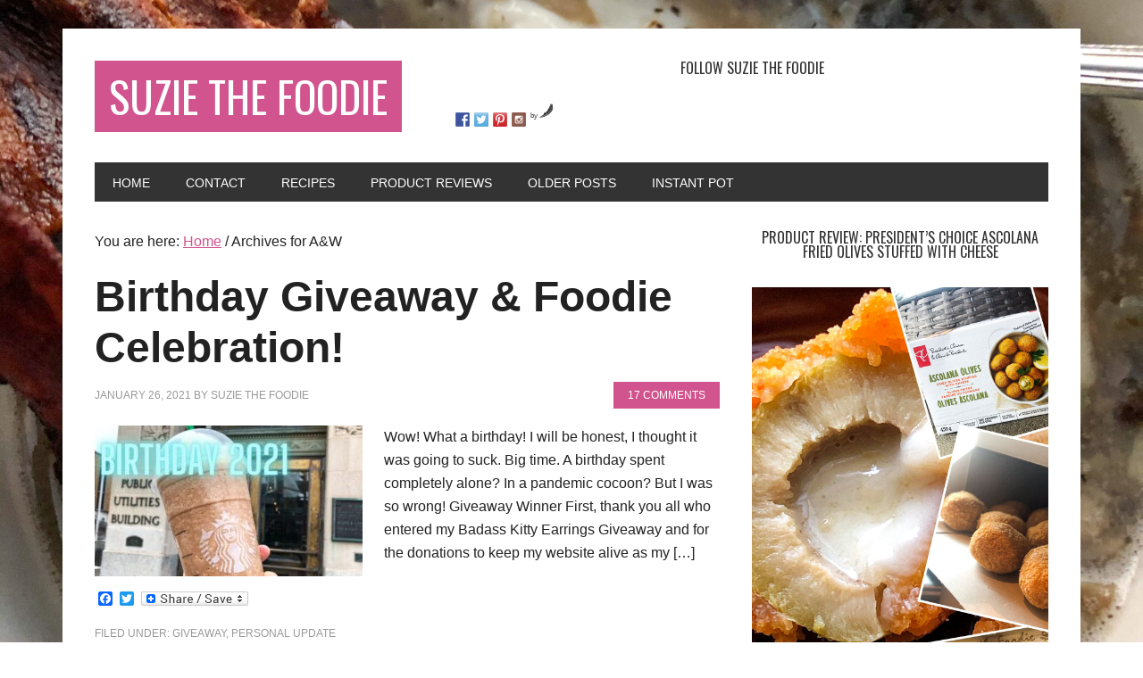

--- FILE ---
content_type: text/html; charset=UTF-8
request_url: https://www.suziethefoodie.com/tag/aw/
body_size: 11114
content:
<!DOCTYPE html><html lang="en-US"><head ><meta charset="UTF-8" /><meta name="viewport" content="width=device-width, initial-scale=1" /><meta name='robots' content='index, follow, max-image-preview:large, max-snippet:-1, max-video-preview:-1' /><link type="text/css" media="all" href="https://www.suziethefoodie.com/wp-content/cache/breeze-minification/css/breeze_a9108f9e887594b53f5697f1921162bc.css" rel="stylesheet" /><link type="text/css" media="all" href="https://www.suziethefoodie.com/wp-content/cache/breeze-minification/css/breeze_015e0cf7c35c655f0cae61e643b77728.css" rel="stylesheet" /><link type="text/css" media="all" href="https://www.suziethefoodie.com/wp-content/cache/breeze-minification/css/breeze_f18e902251e47b33e6d9bee74901072d.css" rel="stylesheet" /><link type="text/css" media="all" href="https://www.suziethefoodie.com/wp-content/cache/breeze-minification/css/breeze_45176bb71274ebc59718c543a8773cf1.css" rel="stylesheet" /><link type="text/css" media="all" href="https://www.suziethefoodie.com/wp-content/cache/breeze-minification/css/breeze_d68e7a579939600c8af692bde4160f8d.css" rel="stylesheet" /><title>A&amp;W Archives - Suzie The Foodie</title><link rel="canonical" href="https://www.suziethefoodie.com/tag/aw/" /><meta property="og:locale" content="en_US" /><meta property="og:type" content="article" /><meta property="og:title" content="A&amp;W Archives - Suzie The Foodie" /><meta property="og:url" content="http://www.suziethefoodie.com/tag/aw/" /><meta property="og:site_name" content="Suzie The Foodie" /><meta name="twitter:card" content="summary_large_image" /> <script type="application/ld+json" class="yoast-schema-graph">{"@context":"https://schema.org","@graph":[{"@type":"CollectionPage","@id":"http://www.suziethefoodie.com/tag/aw/","url":"http://www.suziethefoodie.com/tag/aw/","name":"A&amp;W Archives - Suzie The Foodie","isPartOf":{"@id":"https://www.suziethefoodie.com/#website"},"primaryImageOfPage":{"@id":"http://www.suziethefoodie.com/tag/aw/#primaryimage"},"image":{"@id":"http://www.suziethefoodie.com/tag/aw/#primaryimage"},"thumbnailUrl":"https://www.suziethefoodie.com/wp-content/uploads/2021/01/How-Are-You-4.jpg","breadcrumb":{"@id":"http://www.suziethefoodie.com/tag/aw/#breadcrumb"},"inLanguage":"en-US"},{"@type":"ImageObject","inLanguage":"en-US","@id":"http://www.suziethefoodie.com/tag/aw/#primaryimage","url":"https://www.suziethefoodie.com/wp-content/uploads/2021/01/How-Are-You-4.jpg","contentUrl":"https://www.suziethefoodie.com/wp-content/uploads/2021/01/How-Are-You-4.jpg","width":1280,"height":720},{"@type":"BreadcrumbList","@id":"http://www.suziethefoodie.com/tag/aw/#breadcrumb","itemListElement":[{"@type":"ListItem","position":1,"name":"Home","item":"https://www.suziethefoodie.com/"},{"@type":"ListItem","position":2,"name":"A&amp;W"}]},{"@type":"WebSite","@id":"https://www.suziethefoodie.com/#website","url":"https://www.suziethefoodie.com/","name":"Suzie The Foodie","description":"Food Writer, Photographer and Product Reviewer","potentialAction":[{"@type":"SearchAction","target":{"@type":"EntryPoint","urlTemplate":"https://www.suziethefoodie.com/?s={search_term_string}"},"query-input":"required name=search_term_string"}],"inLanguage":"en-US"}]}</script> <link rel='dns-prefetch' href='//static.addtoany.com' /><link rel='dns-prefetch' href='//fonts.googleapis.com' /><link rel="alternate" type="application/rss+xml" title="Suzie The Foodie &raquo; Feed" href="https://www.suziethefoodie.com/feed/" /><link rel="alternate" type="application/rss+xml" title="Suzie The Foodie &raquo; Comments Feed" href="https://www.suziethefoodie.com/comments/feed/" /><link rel="alternate" type="application/rss+xml" title="Suzie The Foodie &raquo; A&amp;W Tag Feed" href="https://www.suziethefoodie.com/tag/aw/feed/" />  <script src="//www.googletagmanager.com/gtag/js?id=UA-56020113-1"  data-cfasync="false" data-wpfc-render="false" type="text/javascript" async></script> <script data-cfasync="false" data-wpfc-render="false" type="text/javascript">var mi_version = '8.15';
				var mi_track_user = true;
				var mi_no_track_reason = '';
				
								var disableStrs = [
															'ga-disable-UA-56020113-1',
									];

				/* Function to detect opted out users */
				function __gtagTrackerIsOptedOut() {
					for (var index = 0; index < disableStrs.length; index++) {
						if (document.cookie.indexOf(disableStrs[index] + '=true') > -1) {
							return true;
						}
					}

					return false;
				}

				/* Disable tracking if the opt-out cookie exists. */
				if (__gtagTrackerIsOptedOut()) {
					for (var index = 0; index < disableStrs.length; index++) {
						window[disableStrs[index]] = true;
					}
				}

				/* Opt-out function */
				function __gtagTrackerOptout() {
					for (var index = 0; index < disableStrs.length; index++) {
						document.cookie = disableStrs[index] + '=true; expires=Thu, 31 Dec 2099 23:59:59 UTC; path=/';
						window[disableStrs[index]] = true;
					}
				}

				if ('undefined' === typeof gaOptout) {
					function gaOptout() {
						__gtagTrackerOptout();
					}
				}
								window.dataLayer = window.dataLayer || [];

				window.MonsterInsightsDualTracker = {
					helpers: {},
					trackers: {},
				};
				if (mi_track_user) {
					function __gtagDataLayer() {
						dataLayer.push(arguments);
					}

					function __gtagTracker(type, name, parameters) {
						if (!parameters) {
							parameters = {};
						}

						if (parameters.send_to) {
							__gtagDataLayer.apply(null, arguments);
							return;
						}

						if (type === 'event') {
							
														parameters.send_to = monsterinsights_frontend.ua;
							__gtagDataLayer(type, name, parameters);
													} else {
							__gtagDataLayer.apply(null, arguments);
						}
					}

					__gtagTracker('js', new Date());
					__gtagTracker('set', {
						'developer_id.dZGIzZG': true,
											});
															__gtagTracker('config', 'UA-56020113-1', {"forceSSL":"true","anonymize_ip":"true"} );
										window.gtag = __gtagTracker;										(function () {
						/* https://developers.google.com/analytics/devguides/collection/analyticsjs/ */
						/* ga and __gaTracker compatibility shim. */
						var noopfn = function () {
							return null;
						};
						var newtracker = function () {
							return new Tracker();
						};
						var Tracker = function () {
							return null;
						};
						var p = Tracker.prototype;
						p.get = noopfn;
						p.set = noopfn;
						p.send = function () {
							var args = Array.prototype.slice.call(arguments);
							args.unshift('send');
							__gaTracker.apply(null, args);
						};
						var __gaTracker = function () {
							var len = arguments.length;
							if (len === 0) {
								return;
							}
							var f = arguments[len - 1];
							if (typeof f !== 'object' || f === null || typeof f.hitCallback !== 'function') {
								if ('send' === arguments[0]) {
									var hitConverted, hitObject = false, action;
									if ('event' === arguments[1]) {
										if ('undefined' !== typeof arguments[3]) {
											hitObject = {
												'eventAction': arguments[3],
												'eventCategory': arguments[2],
												'eventLabel': arguments[4],
												'value': arguments[5] ? arguments[5] : 1,
											}
										}
									}
									if ('pageview' === arguments[1]) {
										if ('undefined' !== typeof arguments[2]) {
											hitObject = {
												'eventAction': 'page_view',
												'page_path': arguments[2],
											}
										}
									}
									if (typeof arguments[2] === 'object') {
										hitObject = arguments[2];
									}
									if (typeof arguments[5] === 'object') {
										Object.assign(hitObject, arguments[5]);
									}
									if ('undefined' !== typeof arguments[1].hitType) {
										hitObject = arguments[1];
										if ('pageview' === hitObject.hitType) {
											hitObject.eventAction = 'page_view';
										}
									}
									if (hitObject) {
										action = 'timing' === arguments[1].hitType ? 'timing_complete' : hitObject.eventAction;
										hitConverted = mapArgs(hitObject);
										__gtagTracker('event', action, hitConverted);
									}
								}
								return;
							}

							function mapArgs(args) {
								var arg, hit = {};
								var gaMap = {
									'eventCategory': 'event_category',
									'eventAction': 'event_action',
									'eventLabel': 'event_label',
									'eventValue': 'event_value',
									'nonInteraction': 'non_interaction',
									'timingCategory': 'event_category',
									'timingVar': 'name',
									'timingValue': 'value',
									'timingLabel': 'event_label',
									'page': 'page_path',
									'location': 'page_location',
									'title': 'page_title',
								};
								for (arg in args) {
																		if (!(!args.hasOwnProperty(arg) || !gaMap.hasOwnProperty(arg))) {
										hit[gaMap[arg]] = args[arg];
									} else {
										hit[arg] = args[arg];
									}
								}
								return hit;
							}

							try {
								f.hitCallback();
							} catch (ex) {
							}
						};
						__gaTracker.create = newtracker;
						__gaTracker.getByName = newtracker;
						__gaTracker.getAll = function () {
							return [];
						};
						__gaTracker.remove = noopfn;
						__gaTracker.loaded = true;
						window['__gaTracker'] = __gaTracker;
					})();
									} else {
										console.log("");
					(function () {
						function __gtagTracker() {
							return null;
						}

						window['__gtagTracker'] = __gtagTracker;
						window['gtag'] = __gtagTracker;
					})();
									}</script>  <script type="text/javascript">window._wpemojiSettings = {"baseUrl":"https:\/\/s.w.org\/images\/core\/emoji\/14.0.0\/72x72\/","ext":".png","svgUrl":"https:\/\/s.w.org\/images\/core\/emoji\/14.0.0\/svg\/","svgExt":".svg","source":{"concatemoji":"https:\/\/www.suziethefoodie.com\/wp-includes\/js\/wp-emoji-release.min.js?ver=906213482febaf7e5e6005bdad85e3c6"}};
/*! This file is auto-generated */
!function(e,a,t){var n,r,o,i=a.createElement("canvas"),p=i.getContext&&i.getContext("2d");function s(e,t){p.clearRect(0,0,i.width,i.height),p.fillText(e,0,0);e=i.toDataURL();return p.clearRect(0,0,i.width,i.height),p.fillText(t,0,0),e===i.toDataURL()}function c(e){var t=a.createElement("script");t.src=e,t.defer=t.type="text/javascript",a.getElementsByTagName("head")[0].appendChild(t)}for(o=Array("flag","emoji"),t.supports={everything:!0,everythingExceptFlag:!0},r=0;r<o.length;r++)t.supports[o[r]]=function(e){if(p&&p.fillText)switch(p.textBaseline="top",p.font="600 32px Arial",e){case"flag":return s("\ud83c\udff3\ufe0f\u200d\u26a7\ufe0f","\ud83c\udff3\ufe0f\u200b\u26a7\ufe0f")?!1:!s("\ud83c\uddfa\ud83c\uddf3","\ud83c\uddfa\u200b\ud83c\uddf3")&&!s("\ud83c\udff4\udb40\udc67\udb40\udc62\udb40\udc65\udb40\udc6e\udb40\udc67\udb40\udc7f","\ud83c\udff4\u200b\udb40\udc67\u200b\udb40\udc62\u200b\udb40\udc65\u200b\udb40\udc6e\u200b\udb40\udc67\u200b\udb40\udc7f");case"emoji":return!s("\ud83e\udef1\ud83c\udffb\u200d\ud83e\udef2\ud83c\udfff","\ud83e\udef1\ud83c\udffb\u200b\ud83e\udef2\ud83c\udfff")}return!1}(o[r]),t.supports.everything=t.supports.everything&&t.supports[o[r]],"flag"!==o[r]&&(t.supports.everythingExceptFlag=t.supports.everythingExceptFlag&&t.supports[o[r]]);t.supports.everythingExceptFlag=t.supports.everythingExceptFlag&&!t.supports.flag,t.DOMReady=!1,t.readyCallback=function(){t.DOMReady=!0},t.supports.everything||(n=function(){t.readyCallback()},a.addEventListener?(a.addEventListener("DOMContentLoaded",n,!1),e.addEventListener("load",n,!1)):(e.attachEvent("onload",n),a.attachEvent("onreadystatechange",function(){"complete"===a.readyState&&t.readyCallback()})),(e=t.source||{}).concatemoji?c(e.concatemoji):e.wpemoji&&e.twemoji&&(c(e.twemoji),c(e.wpemoji)))}(window,document,window._wpemojiSettings);</script> <style type="text/css">img.wp-smiley,
img.emoji {
	display: inline !important;
	border: none !important;
	box-shadow: none !important;
	height: 1em !important;
	width: 1em !important;
	margin: 0 0.07em !important;
	vertical-align: -0.1em !important;
	background: none !important;
	padding: 0 !important;
}</style><style id='global-styles-inline-css' type='text/css'>body{--wp--preset--color--black: #000000;--wp--preset--color--cyan-bluish-gray: #abb8c3;--wp--preset--color--white: #ffffff;--wp--preset--color--pale-pink: #f78da7;--wp--preset--color--vivid-red: #cf2e2e;--wp--preset--color--luminous-vivid-orange: #ff6900;--wp--preset--color--luminous-vivid-amber: #fcb900;--wp--preset--color--light-green-cyan: #7bdcb5;--wp--preset--color--vivid-green-cyan: #00d084;--wp--preset--color--pale-cyan-blue: #8ed1fc;--wp--preset--color--vivid-cyan-blue: #0693e3;--wp--preset--color--vivid-purple: #9b51e0;--wp--preset--gradient--vivid-cyan-blue-to-vivid-purple: linear-gradient(135deg,rgba(6,147,227,1) 0%,rgb(155,81,224) 100%);--wp--preset--gradient--light-green-cyan-to-vivid-green-cyan: linear-gradient(135deg,rgb(122,220,180) 0%,rgb(0,208,130) 100%);--wp--preset--gradient--luminous-vivid-amber-to-luminous-vivid-orange: linear-gradient(135deg,rgba(252,185,0,1) 0%,rgba(255,105,0,1) 100%);--wp--preset--gradient--luminous-vivid-orange-to-vivid-red: linear-gradient(135deg,rgba(255,105,0,1) 0%,rgb(207,46,46) 100%);--wp--preset--gradient--very-light-gray-to-cyan-bluish-gray: linear-gradient(135deg,rgb(238,238,238) 0%,rgb(169,184,195) 100%);--wp--preset--gradient--cool-to-warm-spectrum: linear-gradient(135deg,rgb(74,234,220) 0%,rgb(151,120,209) 20%,rgb(207,42,186) 40%,rgb(238,44,130) 60%,rgb(251,105,98) 80%,rgb(254,248,76) 100%);--wp--preset--gradient--blush-light-purple: linear-gradient(135deg,rgb(255,206,236) 0%,rgb(152,150,240) 100%);--wp--preset--gradient--blush-bordeaux: linear-gradient(135deg,rgb(254,205,165) 0%,rgb(254,45,45) 50%,rgb(107,0,62) 100%);--wp--preset--gradient--luminous-dusk: linear-gradient(135deg,rgb(255,203,112) 0%,rgb(199,81,192) 50%,rgb(65,88,208) 100%);--wp--preset--gradient--pale-ocean: linear-gradient(135deg,rgb(255,245,203) 0%,rgb(182,227,212) 50%,rgb(51,167,181) 100%);--wp--preset--gradient--electric-grass: linear-gradient(135deg,rgb(202,248,128) 0%,rgb(113,206,126) 100%);--wp--preset--gradient--midnight: linear-gradient(135deg,rgb(2,3,129) 0%,rgb(40,116,252) 100%);--wp--preset--duotone--dark-grayscale: url('#wp-duotone-dark-grayscale');--wp--preset--duotone--grayscale: url('#wp-duotone-grayscale');--wp--preset--duotone--purple-yellow: url('#wp-duotone-purple-yellow');--wp--preset--duotone--blue-red: url('#wp-duotone-blue-red');--wp--preset--duotone--midnight: url('#wp-duotone-midnight');--wp--preset--duotone--magenta-yellow: url('#wp-duotone-magenta-yellow');--wp--preset--duotone--purple-green: url('#wp-duotone-purple-green');--wp--preset--duotone--blue-orange: url('#wp-duotone-blue-orange');--wp--preset--font-size--small: 13px;--wp--preset--font-size--medium: 20px;--wp--preset--font-size--large: 36px;--wp--preset--font-size--x-large: 42px;--wp--preset--spacing--20: 0.44rem;--wp--preset--spacing--30: 0.67rem;--wp--preset--spacing--40: 1rem;--wp--preset--spacing--50: 1.5rem;--wp--preset--spacing--60: 2.25rem;--wp--preset--spacing--70: 3.38rem;--wp--preset--spacing--80: 5.06rem;--wp--preset--shadow--natural: 6px 6px 9px rgba(0, 0, 0, 0.2);--wp--preset--shadow--deep: 12px 12px 50px rgba(0, 0, 0, 0.4);--wp--preset--shadow--sharp: 6px 6px 0px rgba(0, 0, 0, 0.2);--wp--preset--shadow--outlined: 6px 6px 0px -3px rgba(255, 255, 255, 1), 6px 6px rgba(0, 0, 0, 1);--wp--preset--shadow--crisp: 6px 6px 0px rgba(0, 0, 0, 1);}:where(.is-layout-flex){gap: 0.5em;}body .is-layout-flow > .alignleft{float: left;margin-inline-start: 0;margin-inline-end: 2em;}body .is-layout-flow > .alignright{float: right;margin-inline-start: 2em;margin-inline-end: 0;}body .is-layout-flow > .aligncenter{margin-left: auto !important;margin-right: auto !important;}body .is-layout-constrained > .alignleft{float: left;margin-inline-start: 0;margin-inline-end: 2em;}body .is-layout-constrained > .alignright{float: right;margin-inline-start: 2em;margin-inline-end: 0;}body .is-layout-constrained > .aligncenter{margin-left: auto !important;margin-right: auto !important;}body .is-layout-constrained > :where(:not(.alignleft):not(.alignright):not(.alignfull)){max-width: var(--wp--style--global--content-size);margin-left: auto !important;margin-right: auto !important;}body .is-layout-constrained > .alignwide{max-width: var(--wp--style--global--wide-size);}body .is-layout-flex{display: flex;}body .is-layout-flex{flex-wrap: wrap;align-items: center;}body .is-layout-flex > *{margin: 0;}:where(.wp-block-columns.is-layout-flex){gap: 2em;}.has-black-color{color: var(--wp--preset--color--black) !important;}.has-cyan-bluish-gray-color{color: var(--wp--preset--color--cyan-bluish-gray) !important;}.has-white-color{color: var(--wp--preset--color--white) !important;}.has-pale-pink-color{color: var(--wp--preset--color--pale-pink) !important;}.has-vivid-red-color{color: var(--wp--preset--color--vivid-red) !important;}.has-luminous-vivid-orange-color{color: var(--wp--preset--color--luminous-vivid-orange) !important;}.has-luminous-vivid-amber-color{color: var(--wp--preset--color--luminous-vivid-amber) !important;}.has-light-green-cyan-color{color: var(--wp--preset--color--light-green-cyan) !important;}.has-vivid-green-cyan-color{color: var(--wp--preset--color--vivid-green-cyan) !important;}.has-pale-cyan-blue-color{color: var(--wp--preset--color--pale-cyan-blue) !important;}.has-vivid-cyan-blue-color{color: var(--wp--preset--color--vivid-cyan-blue) !important;}.has-vivid-purple-color{color: var(--wp--preset--color--vivid-purple) !important;}.has-black-background-color{background-color: var(--wp--preset--color--black) !important;}.has-cyan-bluish-gray-background-color{background-color: var(--wp--preset--color--cyan-bluish-gray) !important;}.has-white-background-color{background-color: var(--wp--preset--color--white) !important;}.has-pale-pink-background-color{background-color: var(--wp--preset--color--pale-pink) !important;}.has-vivid-red-background-color{background-color: var(--wp--preset--color--vivid-red) !important;}.has-luminous-vivid-orange-background-color{background-color: var(--wp--preset--color--luminous-vivid-orange) !important;}.has-luminous-vivid-amber-background-color{background-color: var(--wp--preset--color--luminous-vivid-amber) !important;}.has-light-green-cyan-background-color{background-color: var(--wp--preset--color--light-green-cyan) !important;}.has-vivid-green-cyan-background-color{background-color: var(--wp--preset--color--vivid-green-cyan) !important;}.has-pale-cyan-blue-background-color{background-color: var(--wp--preset--color--pale-cyan-blue) !important;}.has-vivid-cyan-blue-background-color{background-color: var(--wp--preset--color--vivid-cyan-blue) !important;}.has-vivid-purple-background-color{background-color: var(--wp--preset--color--vivid-purple) !important;}.has-black-border-color{border-color: var(--wp--preset--color--black) !important;}.has-cyan-bluish-gray-border-color{border-color: var(--wp--preset--color--cyan-bluish-gray) !important;}.has-white-border-color{border-color: var(--wp--preset--color--white) !important;}.has-pale-pink-border-color{border-color: var(--wp--preset--color--pale-pink) !important;}.has-vivid-red-border-color{border-color: var(--wp--preset--color--vivid-red) !important;}.has-luminous-vivid-orange-border-color{border-color: var(--wp--preset--color--luminous-vivid-orange) !important;}.has-luminous-vivid-amber-border-color{border-color: var(--wp--preset--color--luminous-vivid-amber) !important;}.has-light-green-cyan-border-color{border-color: var(--wp--preset--color--light-green-cyan) !important;}.has-vivid-green-cyan-border-color{border-color: var(--wp--preset--color--vivid-green-cyan) !important;}.has-pale-cyan-blue-border-color{border-color: var(--wp--preset--color--pale-cyan-blue) !important;}.has-vivid-cyan-blue-border-color{border-color: var(--wp--preset--color--vivid-cyan-blue) !important;}.has-vivid-purple-border-color{border-color: var(--wp--preset--color--vivid-purple) !important;}.has-vivid-cyan-blue-to-vivid-purple-gradient-background{background: var(--wp--preset--gradient--vivid-cyan-blue-to-vivid-purple) !important;}.has-light-green-cyan-to-vivid-green-cyan-gradient-background{background: var(--wp--preset--gradient--light-green-cyan-to-vivid-green-cyan) !important;}.has-luminous-vivid-amber-to-luminous-vivid-orange-gradient-background{background: var(--wp--preset--gradient--luminous-vivid-amber-to-luminous-vivid-orange) !important;}.has-luminous-vivid-orange-to-vivid-red-gradient-background{background: var(--wp--preset--gradient--luminous-vivid-orange-to-vivid-red) !important;}.has-very-light-gray-to-cyan-bluish-gray-gradient-background{background: var(--wp--preset--gradient--very-light-gray-to-cyan-bluish-gray) !important;}.has-cool-to-warm-spectrum-gradient-background{background: var(--wp--preset--gradient--cool-to-warm-spectrum) !important;}.has-blush-light-purple-gradient-background{background: var(--wp--preset--gradient--blush-light-purple) !important;}.has-blush-bordeaux-gradient-background{background: var(--wp--preset--gradient--blush-bordeaux) !important;}.has-luminous-dusk-gradient-background{background: var(--wp--preset--gradient--luminous-dusk) !important;}.has-pale-ocean-gradient-background{background: var(--wp--preset--gradient--pale-ocean) !important;}.has-electric-grass-gradient-background{background: var(--wp--preset--gradient--electric-grass) !important;}.has-midnight-gradient-background{background: var(--wp--preset--gradient--midnight) !important;}.has-small-font-size{font-size: var(--wp--preset--font-size--small) !important;}.has-medium-font-size{font-size: var(--wp--preset--font-size--medium) !important;}.has-large-font-size{font-size: var(--wp--preset--font-size--large) !important;}.has-x-large-font-size{font-size: var(--wp--preset--font-size--x-large) !important;}
.wp-block-navigation a:where(:not(.wp-element-button)){color: inherit;}
:where(.wp-block-columns.is-layout-flex){gap: 2em;}
.wp-block-pullquote{font-size: 1.5em;line-height: 1.6;}</style><link rel='stylesheet' id='google-font-css' href='//fonts.googleapis.com/css?family=Oswald%3A400&#038;ver=2.0.1' type='text/css' media='all' /> <script type='text/javascript' src='https://www.suziethefoodie.com/wp-content/plugins/google-analytics-for-wordpress/assets/js/frontend-gtag.min.js?ver=8.15' id='monsterinsights-frontend-script-js'></script> <script data-cfasync="false" data-wpfc-render="false" type="text/javascript" id='monsterinsights-frontend-script-js-extra'>/*  */
var monsterinsights_frontend = {"js_events_tracking":"true","download_extensions":"doc,pdf,ppt,zip,xls,docx,pptx,xlsx","inbound_paths":"[]","home_url":"https:\/\/www.suziethefoodie.com","hash_tracking":"false","ua":"UA-56020113-1","v4_id":""};/*  */</script> <script type='text/javascript' id='addtoany-core-js-before'>window.a2a_config=window.a2a_config||{};a2a_config.callbacks=[];a2a_config.overlays=[];a2a_config.templates={};</script> <script type='text/javascript' async src='https://static.addtoany.com/menu/page.js' id='addtoany-core-js'></script> <script type='text/javascript' src='https://www.suziethefoodie.com/wp-includes/js/jquery/jquery.min.js?ver=3.6.4' id='jquery-core-js'></script> <script type='text/javascript' src='https://www.suziethefoodie.com/wp-includes/js/jquery/jquery-migrate.min.js?ver=3.4.0' id='jquery-migrate-js'></script> <script type='text/javascript' async src='https://www.suziethefoodie.com/wp-content/plugins/add-to-any/addtoany.min.js?ver=1.1' id='addtoany-jquery-js'></script> <script type='text/javascript' src='https://www.suziethefoodie.com/wp-content/themes/metro-pro/js/backstretch.js?ver=1.0.0' id='metro-pro-backstretch-js'></script> <script type='text/javascript' id='metro-pro-backstretch-set-js-extra'>/*  */
var BackStretchImg = {"src":"\/\/www.suziethefoodie.com\/wp-content\/uploads\/2020\/12\/IMG_6068-scaled.jpg"};
/*  */</script> <script type='text/javascript' src='https://www.suziethefoodie.com/wp-content/themes/metro-pro/js/backstretch-set.js?ver=1.0.0' id='metro-pro-backstretch-set-js'></script> <link rel="https://api.w.org/" href="https://www.suziethefoodie.com/wp-json/" /><link rel="alternate" type="application/json" href="https://www.suziethefoodie.com/wp-json/wp/v2/tags/2355" /><link rel="pingback" href="https://www.suziethefoodie.com/xmlrpc.php" /><style type="text/css"></style><style>.synved-social-resolution-single {
display: inline-block;
}
.synved-social-resolution-normal {
display: inline-block;
}
.synved-social-resolution-hidef {
display: none;
}

@media only screen and (min--moz-device-pixel-ratio: 2),
only screen and (-o-min-device-pixel-ratio: 2/1),
only screen and (-webkit-min-device-pixel-ratio: 2),
only screen and (min-device-pixel-ratio: 2),
only screen and (min-resolution: 2dppx),
only screen and (min-resolution: 192dpi) {
	.synved-social-resolution-normal {
	display: none;
	}
	.synved-social-resolution-hidef {
	display: inline-block;
	}
}</style><link rel="icon" href="https://www.suziethefoodie.com/wp-content/uploads/2016/07/favion.jpg" sizes="32x32" /><link rel="icon" href="https://www.suziethefoodie.com/wp-content/uploads/2016/07/favion.jpg" sizes="192x192" /><link rel="apple-touch-icon" href="https://www.suziethefoodie.com/wp-content/uploads/2016/07/favion.jpg" /><meta name="msapplication-TileImage" content="https://www.suziethefoodie.com/wp-content/uploads/2016/07/favion.jpg" /></head><body class="archive tag tag-aw tag-2355 custom-background custom-header content-sidebar genesis-breadcrumbs-visible genesis-footer-widgets-hidden metro-pro-pink"><svg xmlns="http://www.w3.org/2000/svg" viewBox="0 0 0 0" width="0" height="0" focusable="false" role="none" style="visibility: hidden; position: absolute; left: -9999px; overflow: hidden;" ><defs><filter id="wp-duotone-dark-grayscale"><feColorMatrix color-interpolation-filters="sRGB" type="matrix" values=" .299 .587 .114 0 0 .299 .587 .114 0 0 .299 .587 .114 0 0 .299 .587 .114 0 0 " /><feComponentTransfer color-interpolation-filters="sRGB" ><feFuncR type="table" tableValues="0 0.49803921568627" /><feFuncG type="table" tableValues="0 0.49803921568627" /><feFuncB type="table" tableValues="0 0.49803921568627" /><feFuncA type="table" tableValues="1 1" /></feComponentTransfer><feComposite in2="SourceGraphic" operator="in" /></filter></defs></svg><svg xmlns="http://www.w3.org/2000/svg" viewBox="0 0 0 0" width="0" height="0" focusable="false" role="none" style="visibility: hidden; position: absolute; left: -9999px; overflow: hidden;" ><defs><filter id="wp-duotone-grayscale"><feColorMatrix color-interpolation-filters="sRGB" type="matrix" values=" .299 .587 .114 0 0 .299 .587 .114 0 0 .299 .587 .114 0 0 .299 .587 .114 0 0 " /><feComponentTransfer color-interpolation-filters="sRGB" ><feFuncR type="table" tableValues="0 1" /><feFuncG type="table" tableValues="0 1" /><feFuncB type="table" tableValues="0 1" /><feFuncA type="table" tableValues="1 1" /></feComponentTransfer><feComposite in2="SourceGraphic" operator="in" /></filter></defs></svg><svg xmlns="http://www.w3.org/2000/svg" viewBox="0 0 0 0" width="0" height="0" focusable="false" role="none" style="visibility: hidden; position: absolute; left: -9999px; overflow: hidden;" ><defs><filter id="wp-duotone-purple-yellow"><feColorMatrix color-interpolation-filters="sRGB" type="matrix" values=" .299 .587 .114 0 0 .299 .587 .114 0 0 .299 .587 .114 0 0 .299 .587 .114 0 0 " /><feComponentTransfer color-interpolation-filters="sRGB" ><feFuncR type="table" tableValues="0.54901960784314 0.98823529411765" /><feFuncG type="table" tableValues="0 1" /><feFuncB type="table" tableValues="0.71764705882353 0.25490196078431" /><feFuncA type="table" tableValues="1 1" /></feComponentTransfer><feComposite in2="SourceGraphic" operator="in" /></filter></defs></svg><svg xmlns="http://www.w3.org/2000/svg" viewBox="0 0 0 0" width="0" height="0" focusable="false" role="none" style="visibility: hidden; position: absolute; left: -9999px; overflow: hidden;" ><defs><filter id="wp-duotone-blue-red"><feColorMatrix color-interpolation-filters="sRGB" type="matrix" values=" .299 .587 .114 0 0 .299 .587 .114 0 0 .299 .587 .114 0 0 .299 .587 .114 0 0 " /><feComponentTransfer color-interpolation-filters="sRGB" ><feFuncR type="table" tableValues="0 1" /><feFuncG type="table" tableValues="0 0.27843137254902" /><feFuncB type="table" tableValues="0.5921568627451 0.27843137254902" /><feFuncA type="table" tableValues="1 1" /></feComponentTransfer><feComposite in2="SourceGraphic" operator="in" /></filter></defs></svg><svg xmlns="http://www.w3.org/2000/svg" viewBox="0 0 0 0" width="0" height="0" focusable="false" role="none" style="visibility: hidden; position: absolute; left: -9999px; overflow: hidden;" ><defs><filter id="wp-duotone-midnight"><feColorMatrix color-interpolation-filters="sRGB" type="matrix" values=" .299 .587 .114 0 0 .299 .587 .114 0 0 .299 .587 .114 0 0 .299 .587 .114 0 0 " /><feComponentTransfer color-interpolation-filters="sRGB" ><feFuncR type="table" tableValues="0 0" /><feFuncG type="table" tableValues="0 0.64705882352941" /><feFuncB type="table" tableValues="0 1" /><feFuncA type="table" tableValues="1 1" /></feComponentTransfer><feComposite in2="SourceGraphic" operator="in" /></filter></defs></svg><svg xmlns="http://www.w3.org/2000/svg" viewBox="0 0 0 0" width="0" height="0" focusable="false" role="none" style="visibility: hidden; position: absolute; left: -9999px; overflow: hidden;" ><defs><filter id="wp-duotone-magenta-yellow"><feColorMatrix color-interpolation-filters="sRGB" type="matrix" values=" .299 .587 .114 0 0 .299 .587 .114 0 0 .299 .587 .114 0 0 .299 .587 .114 0 0 " /><feComponentTransfer color-interpolation-filters="sRGB" ><feFuncR type="table" tableValues="0.78039215686275 1" /><feFuncG type="table" tableValues="0 0.94901960784314" /><feFuncB type="table" tableValues="0.35294117647059 0.47058823529412" /><feFuncA type="table" tableValues="1 1" /></feComponentTransfer><feComposite in2="SourceGraphic" operator="in" /></filter></defs></svg><svg xmlns="http://www.w3.org/2000/svg" viewBox="0 0 0 0" width="0" height="0" focusable="false" role="none" style="visibility: hidden; position: absolute; left: -9999px; overflow: hidden;" ><defs><filter id="wp-duotone-purple-green"><feColorMatrix color-interpolation-filters="sRGB" type="matrix" values=" .299 .587 .114 0 0 .299 .587 .114 0 0 .299 .587 .114 0 0 .299 .587 .114 0 0 " /><feComponentTransfer color-interpolation-filters="sRGB" ><feFuncR type="table" tableValues="0.65098039215686 0.40392156862745" /><feFuncG type="table" tableValues="0 1" /><feFuncB type="table" tableValues="0.44705882352941 0.4" /><feFuncA type="table" tableValues="1 1" /></feComponentTransfer><feComposite in2="SourceGraphic" operator="in" /></filter></defs></svg><svg xmlns="http://www.w3.org/2000/svg" viewBox="0 0 0 0" width="0" height="0" focusable="false" role="none" style="visibility: hidden; position: absolute; left: -9999px; overflow: hidden;" ><defs><filter id="wp-duotone-blue-orange"><feColorMatrix color-interpolation-filters="sRGB" type="matrix" values=" .299 .587 .114 0 0 .299 .587 .114 0 0 .299 .587 .114 0 0 .299 .587 .114 0 0 " /><feComponentTransfer color-interpolation-filters="sRGB" ><feFuncR type="table" tableValues="0.098039215686275 1" /><feFuncG type="table" tableValues="0 0.66274509803922" /><feFuncB type="table" tableValues="0.84705882352941 0.41960784313725" /><feFuncA type="table" tableValues="1 1" /></feComponentTransfer><feComposite in2="SourceGraphic" operator="in" /></filter></defs></svg><div class="site-container"><header class="site-header"><div class="wrap"><div class="title-area"><p class="site-title"><a href="https://www.suziethefoodie.com/">Suzie The Foodie</a></p><p class="site-description">Food Writer, Photographer and Product Reviewer</p></div><div class="widget-area header-widget-area"><section id="synved_social_follow-2" class="widget widget_synved_social_follow"><div class="widget-wrap"><h4 class="widget-title widgettitle">Follow Suzie the Foodie</h4><div><span class="synved-social-container synved-social-container-follow"><a class="synved-social-button synved-social-button-follow synved-social-size-16 synved-social-resolution-single synved-social-provider-facebook nolightbox" data-provider="facebook" target="_blank" rel="nofollow" title="Follow me on Facebook" href="https://www.facebook.com/suziethefoodie" style="font-size: 0px;width:16px;height:16px;margin:0;margin-bottom:5px;margin-right:5px"><img alt="Facebook" title="Follow me on Facebook" class="synved-share-image synved-social-image synved-social-image-follow" width="16" height="16" style="display: inline;width:16px;height:16px;margin: 0;padding: 0;border: none" src="https://www.suziethefoodie.com/wp-content/plugins/social-media-feather/synved-social/image/social/regular/32x32/facebook.png" /></a><a class="synved-social-button synved-social-button-follow synved-social-size-16 synved-social-resolution-single synved-social-provider-twitter nolightbox" data-provider="twitter" target="_blank" rel="nofollow" title="Follow me on Twitter" href="https://twitter.com/suzieridler" style="font-size: 0px;width:16px;height:16px;margin:0;margin-bottom:5px;margin-right:5px"><img alt="twitter" title="Follow me on Twitter" class="synved-share-image synved-social-image synved-social-image-follow" width="16" height="16" style="display: inline;width:16px;height:16px;margin: 0;padding: 0;border: none" src="https://www.suziethefoodie.com/wp-content/plugins/social-media-feather/synved-social/image/social/regular/32x32/twitter.png" /></a><a class="synved-social-button synved-social-button-follow synved-social-size-16 synved-social-resolution-single synved-social-provider-pinterest nolightbox" data-provider="pinterest" target="_blank" rel="nofollow" title="Follow me on Pinterest" href="https://www.pinterest.com/suziethefoodie/" style="font-size: 0px;width:16px;height:16px;margin:0;margin-bottom:5px;margin-right:5px"><img alt="pinterest" title="Follow me on Pinterest" class="synved-share-image synved-social-image synved-social-image-follow" width="16" height="16" style="display: inline;width:16px;height:16px;margin: 0;padding: 0;border: none" src="https://www.suziethefoodie.com/wp-content/plugins/social-media-feather/synved-social/image/social/regular/32x32/pinterest.png" /></a><a class="synved-social-button synved-social-button-follow synved-social-size-16 synved-social-resolution-single synved-social-provider-instagram nolightbox" data-provider="instagram" target="_blank" rel="nofollow" title="Check out our instagram feed" href="https://www.instagram.com/suziethefoodie/" style="font-size: 0px;width:16px;height:16px;margin:0;margin-bottom:5px"><img alt="instagram" title="Check out our instagram feed" class="synved-share-image synved-social-image synved-social-image-follow" width="16" height="16" style="display: inline;width:16px;height:16px;margin: 0;padding: 0;border: none" src="https://www.suziethefoodie.com/wp-content/plugins/social-media-feather/synved-social/image/social/regular/32x32/instagram.png" /></a><a class="synved-social-credit" target="_blank" rel="nofollow" title="WordPress Social Media Feather" href="http://synved.com/wordpress-social-media-feather/" style="color:#444;text-decoration:none;font-size:8px;margin-left:5px;vertical-align:10px"><span>by </span><img style="display: inline;margin:0;padding:0;width:16px;height:16px" width="16" height="16" alt="feather" src="https://www.suziethefoodie.com/wp-content/plugins/social-media-feather/synved-social/image/icon.png" /></a></span></div></div></section></div></div></header><nav class="nav-primary" aria-label="Main"><div class="wrap"><ul id="menu-menu" class="menu genesis-nav-menu menu-primary"><li id="menu-item-5076" class="menu-item menu-item-type-post_type menu-item-object-page menu-item-home menu-item-5076"><a href="https://www.suziethefoodie.com/"><span >Home</span></a></li><li id="menu-item-2079" class="menu-item menu-item-type-post_type menu-item-object-page menu-item-2079"><a href="https://www.suziethefoodie.com/email/"><span >Contact</span></a></li><li id="menu-item-2084" class="menu-item menu-item-type-post_type menu-item-object-page menu-item-2084"><a href="https://www.suziethefoodie.com/recipes/"><span >Recipes</span></a></li><li id="menu-item-9707" class="menu-item menu-item-type-post_type menu-item-object-page menu-item-9707"><a href="https://www.suziethefoodie.com/product-reviews/"><span >Product Reviews</span></a></li><li id="menu-item-5071" class="menu-item menu-item-type-post_type menu-item-object-page current_page_parent menu-item-5071"><a href="https://www.suziethefoodie.com/blog/"><span >Older Posts</span></a></li><li id="menu-item-8090" class="menu-item menu-item-type-taxonomy menu-item-object-category menu-item-8090"><a href="https://www.suziethefoodie.com/category/instant-pot/"><span >Instant Pot</span></a></li></ul></div></nav><div class="site-inner"><div class="content-sidebar-wrap"><main class="content"><div class="breadcrumb">You are here: <span class="breadcrumb-link-wrap"><a class="breadcrumb-link" href="https://www.suziethefoodie.com/"><span class="breadcrumb-link-text-wrap">Home</span></a><meta ></span> <span aria-label="breadcrumb separator">/</span> Archives for A&amp;W</div><article class="post-11184 post type-post status-publish format-standard has-post-thumbnail category-giveaway category-personal-update tag-2490 tag-aw tag-birthday tag-etsy tag-sacred-suzie tag-starbucks tag-suzie-the-foodie tag-wear-your-altar entry" aria-label="Birthday Giveaway &#038; Foodie Celebration!"><header class="entry-header"><h2 class="entry-title"><a class="entry-title-link" rel="bookmark" href="https://www.suziethefoodie.com/birthday-2021/">Birthday Giveaway &#038; Foodie Celebration!</a></h2><p class="entry-meta"><time class="entry-time">January 26, 2021</time> by <span class="entry-author"><a href="https://www.suziethefoodie.com/author/admin/" class="entry-author-link" rel="author"><span class="entry-author-name">Suzie the Foodie</span></a></span> <span class="entry-comments-link"><a href="https://www.suziethefoodie.com/birthday-2021/#comments">17 Comments</a></span></p></header><div class="entry-content"><a class="entry-image-link" href="https://www.suziethefoodie.com/birthday-2021/" aria-hidden="true" tabindex="-1"><img width="300" height="169" src="https://www.suziethefoodie.com/wp-content/uploads/2021/01/How-Are-You-4-300x169.jpg" class="alignleft post-image entry-image" alt="" decoding="async" loading="lazy" srcset="https://www.suziethefoodie.com/wp-content/uploads/2021/01/How-Are-You-4-300x169.jpg 300w, https://www.suziethefoodie.com/wp-content/uploads/2021/01/How-Are-You-4-1024x576.jpg 1024w, https://www.suziethefoodie.com/wp-content/uploads/2021/01/How-Are-You-4-768x432.jpg 768w, https://www.suziethefoodie.com/wp-content/uploads/2021/01/How-Are-You-4.jpg 1280w" sizes="(max-width: 300px) 100vw, 300px" /></a><p>Wow! What a birthday! I will be honest, I thought it was going to suck. Big time. A birthday spent completely alone? In a pandemic cocoon? But I was so wrong! Giveaway Winner First, thank you all who entered my Badass Kitty Earrings Giveaway and for the donations to keep my website alive as my [&hellip;]</p><div class="addtoany_share_save_container addtoany_content addtoany_content_bottom"><div class="a2a_kit a2a_kit_size_16 addtoany_list" data-a2a-url="https://www.suziethefoodie.com/birthday-2021/" data-a2a-title="Birthday Giveaway &amp; Foodie Celebration!"><a class="a2a_button_facebook" href="https://www.addtoany.com/add_to/facebook?linkurl=https%3A%2F%2Fwww.suziethefoodie.com%2Fbirthday-2021%2F&amp;linkname=Birthday%20Giveaway%20%26%20Foodie%20Celebration%21" title="Facebook" rel="nofollow noopener" target="_blank"></a><a class="a2a_button_twitter" href="https://www.addtoany.com/add_to/twitter?linkurl=https%3A%2F%2Fwww.suziethefoodie.com%2Fbirthday-2021%2F&amp;linkname=Birthday%20Giveaway%20%26%20Foodie%20Celebration%21" title="Twitter" rel="nofollow noopener" target="_blank"></a><a class="a2a_dd addtoany_share_save addtoany_share" href="https://www.addtoany.com/share"><img src="https://static.addtoany.com/buttons/share_save_120_16.png" alt="Share"></a></div></div></div><footer class="entry-footer"><p class="entry-meta"><span class="entry-categories">Filed Under: <a href="https://www.suziethefoodie.com/category/giveaway/" rel="category tag">Giveaway</a>, <a href="https://www.suziethefoodie.com/category/personal-update/" rel="category tag">personal update</a></span> <span class="entry-tags">Tagged With: <a href="https://www.suziethefoodie.com/tag/2021/" rel="tag">2021</a>, <a href="https://www.suziethefoodie.com/tag/aw/" rel="tag">A&amp;W</a>, <a href="https://www.suziethefoodie.com/tag/birthday/" rel="tag">birthday</a>, <a href="https://www.suziethefoodie.com/tag/etsy/" rel="tag">Etsy</a>, <a href="https://www.suziethefoodie.com/tag/sacred-suzie/" rel="tag">Sacred Suzie</a>, <a href="https://www.suziethefoodie.com/tag/starbucks/" rel="tag">Starbucks</a>, <a href="https://www.suziethefoodie.com/tag/suzie-the-foodie/" rel="tag">Suzie the Foodie</a>, <a href="https://www.suziethefoodie.com/tag/wear-your-altar/" rel="tag">Wear Your Altar</a></span></p></footer></article><article class="post-10736 post type-post status-publish format-standard has-post-thumbnail category-product-review category-product-reviews category-vegetarian tag-aw tag-beyond-meat tag-comparison tag-egg-sandwich tag-product-review tag-product-test tag-sausage-sandwich tag-suzie-the-foodie tag-tim-hortons tag-vegetarian entry" aria-label="Product Review Beyond Meat Sausage &#038; Egg Sandwich: Tim Hortons vs A&#038;W"><header class="entry-header"><h2 class="entry-title"><a class="entry-title-link" rel="bookmark" href="https://www.suziethefoodie.com/beyond-meat-sausage-egg-sandwich/">Product Review Beyond Meat Sausage &#038; Egg Sandwich: Tim Hortons vs A&#038;W</a></h2><p class="entry-meta"><time class="entry-time">July 8, 2019</time> by <span class="entry-author"><a href="https://www.suziethefoodie.com/author/admin/" class="entry-author-link" rel="author"><span class="entry-author-name">Suzie the Foodie</span></a></span> <span class="entry-comments-link"><a href="https://www.suziethefoodie.com/beyond-meat-sausage-egg-sandwich/#comments">7 Comments</a></span></p></header><div class="entry-content"><a class="entry-image-link" href="https://www.suziethefoodie.com/beyond-meat-sausage-egg-sandwich/" aria-hidden="true" tabindex="-1"><img width="300" height="171" src="https://www.suziethefoodie.com/wp-content/uploads/2019/07/meatlessbreakfast1-300x171.jpg" class="alignleft post-image entry-image" alt="" decoding="async" loading="lazy" srcset="https://www.suziethefoodie.com/wp-content/uploads/2019/07/meatlessbreakfast1-300x171.jpg 300w, https://www.suziethefoodie.com/wp-content/uploads/2019/07/meatlessbreakfast1-768x437.jpg 768w, https://www.suziethefoodie.com/wp-content/uploads/2019/07/meatlessbreakfast1-1024x583.jpg 1024w, https://www.suziethefoodie.com/wp-content/uploads/2019/07/meatlessbreakfast1-332x190.jpg 332w, https://www.suziethefoodie.com/wp-content/uploads/2019/07/meatlessbreakfast1-700x400.jpg 700w, https://www.suziethefoodie.com/wp-content/uploads/2019/07/meatlessbreakfast1.jpg 1300w" sizes="(max-width: 300px) 100vw, 300px" /></a><p>Tim Hortons Right now Beyond Meat is a hot foodie ticket! It is everywhere and people have asked me as a former-vegetarian now meat-eater what I think of it so I went on a foodie mission. I had to go to the pain clinic at a hospital and I was there like an hour early [&hellip;]</p><div class="addtoany_share_save_container addtoany_content addtoany_content_bottom"><div class="a2a_kit a2a_kit_size_16 addtoany_list" data-a2a-url="https://www.suziethefoodie.com/beyond-meat-sausage-egg-sandwich/" data-a2a-title="Product Review Beyond Meat Sausage &amp; Egg Sandwich: Tim Hortons vs A&amp;W"><a class="a2a_button_facebook" href="https://www.addtoany.com/add_to/facebook?linkurl=https%3A%2F%2Fwww.suziethefoodie.com%2Fbeyond-meat-sausage-egg-sandwich%2F&amp;linkname=Product%20Review%20Beyond%20Meat%20Sausage%20%26%20Egg%20Sandwich%3A%20Tim%20Hortons%20vs%20A%26W" title="Facebook" rel="nofollow noopener" target="_blank"></a><a class="a2a_button_twitter" href="https://www.addtoany.com/add_to/twitter?linkurl=https%3A%2F%2Fwww.suziethefoodie.com%2Fbeyond-meat-sausage-egg-sandwich%2F&amp;linkname=Product%20Review%20Beyond%20Meat%20Sausage%20%26%20Egg%20Sandwich%3A%20Tim%20Hortons%20vs%20A%26W" title="Twitter" rel="nofollow noopener" target="_blank"></a><a class="a2a_dd addtoany_share_save addtoany_share" href="https://www.addtoany.com/share"><img src="https://static.addtoany.com/buttons/share_save_120_16.png" alt="Share"></a></div></div></div><footer class="entry-footer"><p class="entry-meta"><span class="entry-categories">Filed Under: <a href="https://www.suziethefoodie.com/category/product-review/" rel="category tag">product review</a>, <a href="https://www.suziethefoodie.com/category/product-reviews/" rel="category tag">product reviews</a>, <a href="https://www.suziethefoodie.com/category/vegetarian/" rel="category tag">vegetarian</a></span> <span class="entry-tags">Tagged With: <a href="https://www.suziethefoodie.com/tag/aw/" rel="tag">A&amp;W</a>, <a href="https://www.suziethefoodie.com/tag/beyond-meat/" rel="tag">Beyond Meat</a>, <a href="https://www.suziethefoodie.com/tag/comparison/" rel="tag">comparison</a>, <a href="https://www.suziethefoodie.com/tag/egg-sandwich/" rel="tag">egg sandwich</a>, <a href="https://www.suziethefoodie.com/tag/product-review/" rel="tag">Product Review</a>, <a href="https://www.suziethefoodie.com/tag/product-test/" rel="tag">product test</a>, <a href="https://www.suziethefoodie.com/tag/sausage-sandwich/" rel="tag">sausage sandwich</a>, <a href="https://www.suziethefoodie.com/tag/suzie-the-foodie/" rel="tag">Suzie the Foodie</a>, <a href="https://www.suziethefoodie.com/tag/tim-hortons/" rel="tag">Tim Hortons</a>, <a href="https://www.suziethefoodie.com/tag/vegetarian/" rel="tag">vegetarian</a></span></p></footer></article></main><aside class="sidebar sidebar-primary widget-area" role="complementary" aria-label="Primary Sidebar"><section id="widget_sp_image-290" class="widget widget_sp_image"><div class="widget-wrap"><h4 class="widget-title widgettitle">Product Review: President’s Choice Ascolana Fried Olives Stuffed with Cheese</h4> <a href="https://www.suziethefoodie.com/product-review-pc-ascolana-fried-olives-stuffed-with-cheese/" target="_self" class="widget_sp_image-image-link" title="Product Review: President’s Choice Ascolana Fried Olives Stuffed with Cheese"><img width="1080" height="1920" alt="Product Review: President’s Choice Ascolana Fried Olives Stuffed with Cheese" class="attachment-full" style="max-width: 100%;" srcset="https://www.suziethefoodie.com/wp-content/uploads/2022/11/New-Post-2.jpg 1080w, https://www.suziethefoodie.com/wp-content/uploads/2022/11/New-Post-2-169x300.jpg 169w, https://www.suziethefoodie.com/wp-content/uploads/2022/11/New-Post-2-576x1024.jpg 576w, https://www.suziethefoodie.com/wp-content/uploads/2022/11/New-Post-2-768x1365.jpg 768w, https://www.suziethefoodie.com/wp-content/uploads/2022/11/New-Post-2-864x1536.jpg 864w" sizes="(max-width: 1080px) 100vw, 1080px" src="https://www.suziethefoodie.com/wp-content/uploads/2022/11/New-Post-2.jpg" /></a><div class="widget_sp_image-description" ><p>Sweet! First 2022 Holiday President's Choice Insider's Report product review is up! Olives and cheese? Yes please!</p></div></div></section><section id="search-2" class="widget widget_search"><div class="widget-wrap"><h4 class="widget-title widgettitle">Search Suzie the Foodie</h4><form class="search-form" method="get" action="https://www.suziethefoodie.com/" role="search"><input class="search-form-input" type="search" name="s" id="searchform-1" placeholder="Search this website"><input class="search-form-submit" type="submit" value="Search"><meta content="https://www.suziethefoodie.com/?s={s}"></form></div></section><section id="widget_sp_image-286" class="widget widget_sp_image"><div class="widget-wrap"><h4 class="widget-title widgettitle">I Am Alive!</h4> <img width="1538" height="2048" alt="I Am Alive!" class="attachment-full" style="max-width: 100%;" srcset="https://www.suziethefoodie.com/wp-content/uploads/2022/11/IMG_5381.jpg 1538w, https://www.suziethefoodie.com/wp-content/uploads/2022/11/IMG_5381-225x300.jpg 225w, https://www.suziethefoodie.com/wp-content/uploads/2022/11/IMG_5381-769x1024.jpg 769w, https://www.suziethefoodie.com/wp-content/uploads/2022/11/IMG_5381-768x1023.jpg 768w, https://www.suziethefoodie.com/wp-content/uploads/2022/11/IMG_5381-1154x1536.jpg 1154w" sizes="(max-width: 1538px) 100vw, 1538px" src="https://www.suziethefoodie.com/wp-content/uploads/2022/11/IMG_5381.jpg" /><div class="widget_sp_image-description" ><p>It has been over a decade and my time as Suzie The Foodie is over! Thanks for all the love and support and remember, do not NOT feed the trolls. ~ Suzie The Foodie</p></div></div></section><section id="widget_sp_image-287" class="widget widget_sp_image"><div class="widget-wrap"><h4 class="widget-title widgettitle">Save $25 On A Magical Butter Kit!</h4> <a href="https://go.referralcandy.com/share/Z433839" target="_blank" class="widget_sp_image-image-link" title="Save $25 On A Magical Butter Kit!"><img width="1080" height="1080" alt="Save $25 On A Magical Butter Kit!" class="attachment-full" style="max-width: 100%;" srcset="https://www.suziethefoodie.com/wp-content/uploads/2019/05/Sale-3.jpg 1080w, https://www.suziethefoodie.com/wp-content/uploads/2019/05/Sale-3-150x150.jpg 150w, https://www.suziethefoodie.com/wp-content/uploads/2019/05/Sale-3-300x300.jpg 300w, https://www.suziethefoodie.com/wp-content/uploads/2019/05/Sale-3-768x768.jpg 768w, https://www.suziethefoodie.com/wp-content/uploads/2019/05/Sale-3-1024x1024.jpg 1024w" sizes="(max-width: 1080px) 100vw, 1080px" src="https://www.suziethefoodie.com/wp-content/uploads/2019/05/Sale-3.jpg" /></a><div class="widget_sp_image-description" ><p>Not only can you save $25 on a Magical Butter Kit with this coupon you help support me and my site when you purchase one!</p><p>Want a big discount on your purchase? Use the coupon code "SUZIE” when you check out!</p></div></div></section><section id="widget_sp_image-289" class="widget widget_sp_image"><div class="widget-wrap"><h4 class="widget-title widgettitle">Instant Pot Spicy Peanut Soup with Sweet Potato And Kale</h4> <a href="https://www.suziethefoodie.com/instant-pot-spicy-peanut-soup/" target="_self" class="widget_sp_image-image-link" title="Instant Pot Spicy Peanut Soup with Sweet Potato And Kale"><img width="1000" height="1500" alt="Instant Pot Spicy Peanut Soup with Sweet Potato And Kale" class="attachment-full" style="max-width: 100%;" srcset="https://www.suziethefoodie.com/wp-content/uploads/2021/02/Pink-and-White-Wedding-Pinterest-Graphic.jpg 1000w, https://www.suziethefoodie.com/wp-content/uploads/2021/02/Pink-and-White-Wedding-Pinterest-Graphic-200x300.jpg 200w, https://www.suziethefoodie.com/wp-content/uploads/2021/02/Pink-and-White-Wedding-Pinterest-Graphic-683x1024.jpg 683w, https://www.suziethefoodie.com/wp-content/uploads/2021/02/Pink-and-White-Wedding-Pinterest-Graphic-768x1152.jpg 768w" sizes="(max-width: 1000px) 100vw, 1000px" src="https://www.suziethefoodie.com/wp-content/uploads/2021/02/Pink-and-White-Wedding-Pinterest-Graphic.jpg" /></a><div class="widget_sp_image-description" ><p>Super fast and delicious soup made in the Instant Pot and saved my bacon!</p></div></div></section><section id="text-2" class="widget widget_text"><div class="widget-wrap"><h4 class="widget-title widgettitle">My WordPress Guru</h4><div class="textwidget"><a href="http://www.codenamemiked.com" style="text-decoration: none">Special thanks to my WordPress Guru and long-time friend Mike D. Without your help, this website would not have been possible.</a></div></div></section></aside></div></div></div><footer class="site-footer"><div class="wrap"><p>Copyright &#x000A9;&nbsp;2023 · <a href="http://my.studiopress.com/themes/metro/">Metro Pro Theme</a> on <a href="https://www.studiopress.com/">Genesis Framework</a> · <a href="https://wordpress.org/">WordPress</a> · <a rel="nofollow" href="https://www.suziethefoodie.com/login/">Log in</a></p></div></footer><script defer src="https://static.cloudflareinsights.com/beacon.min.js/vcd15cbe7772f49c399c6a5babf22c1241717689176015" integrity="sha512-ZpsOmlRQV6y907TI0dKBHq9Md29nnaEIPlkf84rnaERnq6zvWvPUqr2ft8M1aS28oN72PdrCzSjY4U6VaAw1EQ==" data-cf-beacon='{"version":"2024.11.0","token":"1e61aff4dc1349a092175e103bf9b240","r":1,"server_timing":{"name":{"cfCacheStatus":true,"cfEdge":true,"cfExtPri":true,"cfL4":true,"cfOrigin":true,"cfSpeedBrain":true},"location_startswith":null}}' crossorigin="anonymous"></script>
</body></html>
<!-- Cache served by breeze CACHE - Last modified: Fri, 29 Sep 2023 20:08:55 GMT -->
